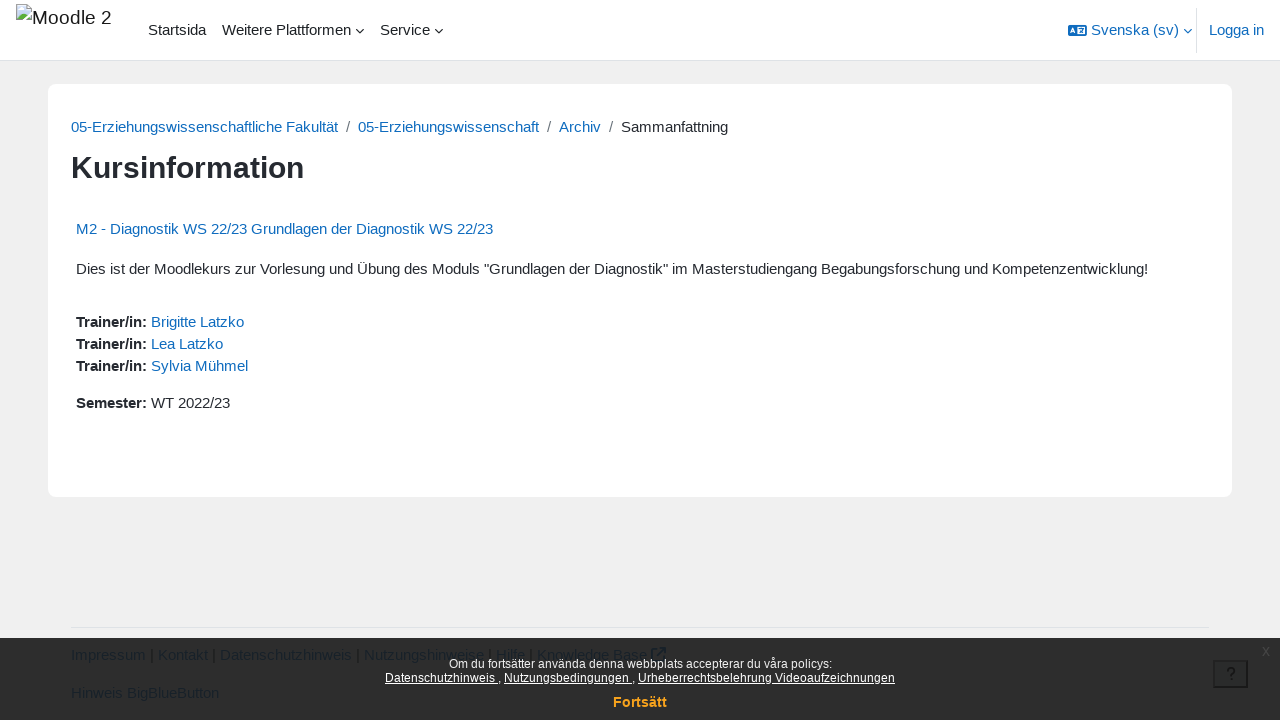

--- FILE ---
content_type: text/html; charset=utf-8
request_url: https://moodle2.uni-leipzig.de/course/info.php?id=41351&lang=sv
body_size: 12941
content:
<!DOCTYPE html>

<html  dir="ltr" lang="sv" xml:lang="sv">
<head>
    <title>Kursinformation | Grundlagen der Diagnostik WS 22/23 | Moodle 2</title>
    <link rel="shortcut icon" href="https://moodle2.uni-leipzig.de/pluginfile.php/1/theme_boost_union/favicon/64x64/1768706753/favicon.ico" />
    <style type="text/css">.admin_settingspage_tabs_with_tertiary .dropdown-toggle { font-size: 1.875rem !important; }
h2:has(+ .admin_settingspage_tabs_with_tertiary) { display: none; }</style><meta http-equiv="Content-Type" content="text/html; charset=utf-8" />
<meta name="keywords" content="moodle, Kursinformation | Grundlagen der Diagnostik WS 22/23 | Moodle 2" />
<link rel="stylesheet" type="text/css" href="https://moodle2.uni-leipzig.de/theme/yui_combo.php?rollup/3.18.1/yui-moodlesimple-min.css" /><script id="firstthemesheet" type="text/css">/** Required in order to fix style inclusion problems in IE with YUI **/</script><link rel="stylesheet" type="text/css" href="https://moodle2.uni-leipzig.de/theme/styles.php/boost_union/1768706753_1766391227/all" />
<script>
//<![CDATA[
var M = {}; M.yui = {};
M.pageloadstarttime = new Date();
M.cfg = {"wwwroot":"https:\/\/moodle2.uni-leipzig.de","apibase":"https:\/\/moodle2.uni-leipzig.de\/r.php\/api","homeurl":{},"sesskey":"CTNHqEts4t","sessiontimeout":"28800","sessiontimeoutwarning":"3600","themerev":"1768706753","slasharguments":1,"theme":"boost_union","iconsystemmodule":"core\/icon_system_fontawesome","jsrev":"1768706759","admin":"admin","svgicons":true,"usertimezone":"Europa\/Berlin","language":"sv","courseId":41351,"courseContextId":2856534,"contextid":2856534,"contextInstanceId":41351,"langrev":1768706761,"templaterev":"1768706759","siteId":1,"userId":0};var yui1ConfigFn = function(me) {if(/-skin|reset|fonts|grids|base/.test(me.name)){me.type='css';me.path=me.path.replace(/\.js/,'.css');me.path=me.path.replace(/\/yui2-skin/,'/assets/skins/sam/yui2-skin')}};
var yui2ConfigFn = function(me) {var parts=me.name.replace(/^moodle-/,'').split('-'),component=parts.shift(),module=parts[0],min='-min';if(/-(skin|core)$/.test(me.name)){parts.pop();me.type='css';min=''}
if(module){var filename=parts.join('-');me.path=component+'/'+module+'/'+filename+min+'.'+me.type}else{me.path=component+'/'+component+'.'+me.type}};
YUI_config = {"debug":false,"base":"https:\/\/moodle2.uni-leipzig.de\/lib\/yuilib\/3.18.1\/","comboBase":"https:\/\/moodle2.uni-leipzig.de\/theme\/yui_combo.php?","combine":true,"filter":null,"insertBefore":"firstthemesheet","groups":{"yui2":{"base":"https:\/\/moodle2.uni-leipzig.de\/lib\/yuilib\/2in3\/2.9.0\/build\/","comboBase":"https:\/\/moodle2.uni-leipzig.de\/theme\/yui_combo.php?","combine":true,"ext":false,"root":"2in3\/2.9.0\/build\/","patterns":{"yui2-":{"group":"yui2","configFn":yui1ConfigFn}}},"moodle":{"name":"moodle","base":"https:\/\/moodle2.uni-leipzig.de\/theme\/yui_combo.php?m\/1768706759\/","combine":true,"comboBase":"https:\/\/moodle2.uni-leipzig.de\/theme\/yui_combo.php?","ext":false,"root":"m\/1768706759\/","patterns":{"moodle-":{"group":"moodle","configFn":yui2ConfigFn}},"filter":null,"modules":{"moodle-core-blocks":{"requires":["base","node","io","dom","dd","dd-scroll","moodle-core-dragdrop","moodle-core-notification"]},"moodle-core-event":{"requires":["event-custom"]},"moodle-core-actionmenu":{"requires":["base","event","node-event-simulate"]},"moodle-core-dragdrop":{"requires":["base","node","io","dom","dd","event-key","event-focus","moodle-core-notification"]},"moodle-core-handlebars":{"condition":{"trigger":"handlebars","when":"after"}},"moodle-core-notification":{"requires":["moodle-core-notification-dialogue","moodle-core-notification-alert","moodle-core-notification-confirm","moodle-core-notification-exception","moodle-core-notification-ajaxexception"]},"moodle-core-notification-dialogue":{"requires":["base","node","panel","escape","event-key","dd-plugin","moodle-core-widget-focusafterclose","moodle-core-lockscroll"]},"moodle-core-notification-alert":{"requires":["moodle-core-notification-dialogue"]},"moodle-core-notification-confirm":{"requires":["moodle-core-notification-dialogue"]},"moodle-core-notification-exception":{"requires":["moodle-core-notification-dialogue"]},"moodle-core-notification-ajaxexception":{"requires":["moodle-core-notification-dialogue"]},"moodle-core-maintenancemodetimer":{"requires":["base","node"]},"moodle-core-chooserdialogue":{"requires":["base","panel","moodle-core-notification"]},"moodle-core-lockscroll":{"requires":["plugin","base-build"]},"moodle-core_availability-form":{"requires":["base","node","event","event-delegate","panel","moodle-core-notification-dialogue","json"]},"moodle-course-dragdrop":{"requires":["base","node","io","dom","dd","dd-scroll","moodle-core-dragdrop","moodle-core-notification","moodle-course-coursebase","moodle-course-util"]},"moodle-course-categoryexpander":{"requires":["node","event-key"]},"moodle-course-management":{"requires":["base","node","io-base","moodle-core-notification-exception","json-parse","dd-constrain","dd-proxy","dd-drop","dd-delegate","node-event-delegate"]},"moodle-course-util":{"requires":["node"],"use":["moodle-course-util-base"],"submodules":{"moodle-course-util-base":{},"moodle-course-util-section":{"requires":["node","moodle-course-util-base"]},"moodle-course-util-cm":{"requires":["node","moodle-course-util-base"]}}},"moodle-form-dateselector":{"requires":["base","node","overlay","calendar"]},"moodle-form-shortforms":{"requires":["node","base","selector-css3","moodle-core-event"]},"moodle-question-searchform":{"requires":["base","node"]},"moodle-question-chooser":{"requires":["moodle-core-chooserdialogue"]},"moodle-availability_completion-form":{"requires":["base","node","event","moodle-core_availability-form"]},"moodle-availability_date-form":{"requires":["base","node","event","io","moodle-core_availability-form"]},"moodle-availability_grade-form":{"requires":["base","node","event","moodle-core_availability-form"]},"moodle-availability_group-form":{"requires":["base","node","event","moodle-core_availability-form"]},"moodle-availability_grouping-form":{"requires":["base","node","event","moodle-core_availability-form"]},"moodle-availability_password-popup":{"requires":["base","node","event","moodle-core-notification-dialogue","io-base"]},"moodle-availability_password-form":{"requires":["base","node","event","event-valuechange","moodle-core_availability-form"]},"moodle-availability_profile-form":{"requires":["base","node","event","moodle-core_availability-form"]},"moodle-availability_xp-form":{"requires":["base","node","event","handlebars","moodle-core_availability-form"]},"moodle-mod_assign-history":{"requires":["node","transition"]},"moodle-mod_checklist-linkselect":{"requires":["node","event-valuechange"]},"moodle-mod_quiz-autosave":{"requires":["base","node","event","event-valuechange","node-event-delegate","io-form","datatype-date-format"]},"moodle-mod_quiz-quizbase":{"requires":["base","node"]},"moodle-mod_quiz-toolboxes":{"requires":["base","node","event","event-key","io","moodle-mod_quiz-quizbase","moodle-mod_quiz-util-slot","moodle-core-notification-ajaxexception"]},"moodle-mod_quiz-questionchooser":{"requires":["moodle-core-chooserdialogue","moodle-mod_quiz-util","querystring-parse"]},"moodle-mod_quiz-modform":{"requires":["base","node","event"]},"moodle-mod_quiz-dragdrop":{"requires":["base","node","io","dom","dd","dd-scroll","moodle-core-dragdrop","moodle-core-notification","moodle-mod_quiz-quizbase","moodle-mod_quiz-util-base","moodle-mod_quiz-util-page","moodle-mod_quiz-util-slot","moodle-course-util"]},"moodle-mod_quiz-util":{"requires":["node","moodle-core-actionmenu"],"use":["moodle-mod_quiz-util-base"],"submodules":{"moodle-mod_quiz-util-base":{},"moodle-mod_quiz-util-slot":{"requires":["node","moodle-mod_quiz-util-base"]},"moodle-mod_quiz-util-page":{"requires":["node","moodle-mod_quiz-util-base"]}}},"moodle-message_airnotifier-toolboxes":{"requires":["base","node","io"]},"moodle-block_xp-rulepicker":{"requires":["base","node","handlebars","moodle-core-notification-dialogue"]},"moodle-block_xp-notification":{"requires":["base","node","handlebars","button-plugin","moodle-core-notification-dialogue"]},"moodle-block_xp-filters":{"requires":["base","node","moodle-core-dragdrop","moodle-core-notification-confirm","moodle-block_xp-rulepicker"]},"moodle-editor_atto-rangy":{"requires":[]},"moodle-editor_atto-editor":{"requires":["node","transition","io","overlay","escape","event","event-simulate","event-custom","node-event-html5","node-event-simulate","yui-throttle","moodle-core-notification-dialogue","moodle-editor_atto-rangy","handlebars","timers","querystring-stringify"]},"moodle-editor_atto-plugin":{"requires":["node","base","escape","event","event-outside","handlebars","event-custom","timers","moodle-editor_atto-menu"]},"moodle-editor_atto-menu":{"requires":["moodle-core-notification-dialogue","node","event","event-custom"]},"moodle-report_eventlist-eventfilter":{"requires":["base","event","node","node-event-delegate","datatable","autocomplete","autocomplete-filters"]},"moodle-report_loglive-fetchlogs":{"requires":["base","event","node","io","node-event-delegate"]},"moodle-gradereport_history-userselector":{"requires":["escape","event-delegate","event-key","handlebars","io-base","json-parse","moodle-core-notification-dialogue"]},"moodle-qbank_editquestion-chooser":{"requires":["moodle-core-chooserdialogue"]},"moodle-tool_editrolesbycap-capabilityformfield":{"requires":["base","dom","event","cookie"]},"moodle-tool_lp-dragdrop-reorder":{"requires":["moodle-core-dragdrop"]},"moodle-assignfeedback_editpdf-editor":{"requires":["base","event","node","io","graphics","json","event-move","event-resize","transition","querystring-stringify-simple","moodle-core-notification-dialog","moodle-core-notification-alert","moodle-core-notification-warning","moodle-core-notification-exception","moodle-core-notification-ajaxexception"]},"moodle-atto_accessibilitychecker-button":{"requires":["color-base","moodle-editor_atto-plugin"]},"moodle-atto_accessibilityhelper-button":{"requires":["moodle-editor_atto-plugin"]},"moodle-atto_align-button":{"requires":["moodle-editor_atto-plugin"]},"moodle-atto_bold-button":{"requires":["moodle-editor_atto-plugin"]},"moodle-atto_charmap-button":{"requires":["moodle-editor_atto-plugin"]},"moodle-atto_chemistry-button":{"requires":["moodle-editor_atto-plugin","moodle-core-event","io","event-valuechange","tabview","array-extras"]},"moodle-atto_clear-button":{"requires":["moodle-editor_atto-plugin"]},"moodle-atto_collapse-button":{"requires":["moodle-editor_atto-plugin"]},"moodle-atto_computing-button":{"requires":["moodle-editor_atto-plugin","moodle-core-event","io","event-valuechange","tabview","array-extras"]},"moodle-atto_embedquestion-button":{"requires":["moodle-editor_atto-plugin"]},"moodle-atto_emojipicker-button":{"requires":["moodle-editor_atto-plugin"]},"moodle-atto_emoticon-button":{"requires":["moodle-editor_atto-plugin"]},"moodle-atto_equation-button":{"requires":["moodle-editor_atto-plugin","moodle-core-event","io","event-valuechange","tabview","array-extras"]},"moodle-atto_fullscreen-button":{"requires":["event-resize","moodle-editor_atto-plugin"]},"moodle-atto_h5p-button":{"requires":["moodle-editor_atto-plugin"]},"moodle-atto_html-codemirror":{"requires":["moodle-atto_html-codemirror-skin"]},"moodle-atto_html-beautify":{},"moodle-atto_html-button":{"requires":["promise","moodle-editor_atto-plugin","moodle-atto_html-beautify","moodle-atto_html-codemirror","event-valuechange"]},"moodle-atto_image-button":{"requires":["moodle-editor_atto-plugin"]},"moodle-atto_indent-button":{"requires":["moodle-editor_atto-plugin"]},"moodle-atto_italic-button":{"requires":["moodle-editor_atto-plugin"]},"moodle-atto_link-button":{"requires":["moodle-editor_atto-plugin"]},"moodle-atto_managefiles-usedfiles":{"requires":["node","escape"]},"moodle-atto_managefiles-button":{"requires":["moodle-editor_atto-plugin"]},"moodle-atto_media-button":{"requires":["moodle-editor_atto-plugin","moodle-form-shortforms"]},"moodle-atto_noautolink-button":{"requires":["moodle-editor_atto-plugin"]},"moodle-atto_orderedlist-button":{"requires":["moodle-editor_atto-plugin"]},"moodle-atto_recordrtc-recording":{"requires":["moodle-atto_recordrtc-button"]},"moodle-atto_recordrtc-button":{"requires":["moodle-editor_atto-plugin","moodle-atto_recordrtc-recording"]},"moodle-atto_rtl-button":{"requires":["moodle-editor_atto-plugin"]},"moodle-atto_strike-button":{"requires":["moodle-editor_atto-plugin"]},"moodle-atto_styles-button":{"requires":["moodle-editor_atto-plugin"]},"moodle-atto_subscript-button":{"requires":["moodle-editor_atto-plugin"]},"moodle-atto_superscript-button":{"requires":["moodle-editor_atto-plugin"]},"moodle-atto_table-button":{"requires":["moodle-editor_atto-plugin","moodle-editor_atto-menu","event","event-valuechange"]},"moodle-atto_title-button":{"requires":["moodle-editor_atto-plugin"]},"moodle-atto_underline-button":{"requires":["moodle-editor_atto-plugin"]},"moodle-atto_undo-button":{"requires":["moodle-editor_atto-plugin"]},"moodle-atto_unorderedlist-button":{"requires":["moodle-editor_atto-plugin"]},"moodle-atto_wordimport-button":{"requires":["moodle-editor_atto-plugin"]}}},"gallery":{"name":"gallery","base":"https:\/\/moodle2.uni-leipzig.de\/lib\/yuilib\/gallery\/","combine":true,"comboBase":"https:\/\/moodle2.uni-leipzig.de\/theme\/yui_combo.php?","ext":false,"root":"gallery\/1768706759\/","patterns":{"gallery-":{"group":"gallery"}}}},"modules":{"core_filepicker":{"name":"core_filepicker","fullpath":"https:\/\/moodle2.uni-leipzig.de\/lib\/javascript.php\/1768706759\/repository\/filepicker.js","requires":["base","node","node-event-simulate","json","async-queue","io-base","io-upload-iframe","io-form","yui2-treeview","panel","cookie","datatable","datatable-sort","resize-plugin","dd-plugin","escape","moodle-core_filepicker","moodle-core-notification-dialogue"]},"core_comment":{"name":"core_comment","fullpath":"https:\/\/moodle2.uni-leipzig.de\/lib\/javascript.php\/1768706759\/comment\/comment.js","requires":["base","io-base","node","json","yui2-animation","overlay","escape"]}},"logInclude":[],"logExclude":[],"logLevel":null};
M.yui.loader = {modules: {}};

//]]>
</script>

<!-- Matomo -->
<script>
  var _paq = window._paq = window._paq || [];
  /* tracker methods like "setCustomDimension" should be called before "trackPageView" */
  _paq.push(['trackPageView']);
  _paq.push(['enableLinkTracking']);
  (function() {
    var u="https://wwwstat.rz.uni-leipzig.de/";
    _paq.push(['setTrackerUrl', u+'matomo.php']);
    _paq.push(['setSiteId', '32']);
    var d=document, g=d.createElement('script'), s=d.getElementsByTagName('script')[0];
    g.async=true; g.src=u+'matomo.js'; s.parentNode.insertBefore(g,s);
  })();
</script>
<!-- End Matomo Code -->
    <meta name="viewport" content="width=device-width, initial-scale=1.0">
</head>
<body  id="page-course-info" class="format-weeks  path-course chrome dir-ltr lang-sv yui-skin-sam yui3-skin-sam moodle2-uni-leipzig-de pagelayout-incourse course-41351 context-2856534 category-6644 notloggedin theme uses-drawers nocourseindexcmicons theme_boost-union-footerbuttondesktop">
<div class="toast-wrapper mx-auto py-0 fixed-top" role="status" aria-live="polite"></div>
<div id="page-wrapper" class="d-print-block">

    <div>
    <a class="sr-only sr-only-focusable" href="#maincontent">Gå direkt till huvudinnehåll</a>
</div><script src="https://moodle2.uni-leipzig.de/lib/javascript.php/1768706759/lib/polyfills/polyfill.js"></script>
<script src="https://moodle2.uni-leipzig.de/theme/yui_combo.php?rollup/3.18.1/yui-moodlesimple-min.js"></script><script src="https://moodle2.uni-leipzig.de/lib/javascript.php/1768706759/lib/javascript-static.js"></script>
<script>
//<![CDATA[
document.body.className += ' jsenabled';
//]]>
</script>

<div class="eupopup eupopup-container eupopup-container-block eupopup-container-bottom eupopup-block eupopup-style-compact" role="dialog" aria-label="Policys">
    </div>
    <div class="eupopup-markup d-none">
        <div class="eupopup-head"></div>
        <div class="eupopup-body">
            Om du fortsätter använda denna webbplats accepterar du våra policys:
            <ul>
                    <li>
                        <a href="https://moodle2.uni-leipzig.de/admin/tool/policy/view.php?versionid=4&amp;returnurl=https%3A%2F%2Fmoodle2.uni-leipzig.de%2Fcourse%2Finfo.php%3Fid%3D41351" data-action="view-guest" data-versionid="4" data-behalfid="1">
                            Datenschutzhinweis
                        </a>
                    </li>
                    <li>
                        <a href="https://moodle2.uni-leipzig.de/admin/tool/policy/view.php?versionid=5&amp;returnurl=https%3A%2F%2Fmoodle2.uni-leipzig.de%2Fcourse%2Finfo.php%3Fid%3D41351" data-action="view-guest" data-versionid="5" data-behalfid="1">
                            Nutzungsbedingungen
                        </a>
                    </li>
                    <li>
                        <a href="https://moodle2.uni-leipzig.de/admin/tool/policy/view.php?versionid=3&amp;returnurl=https%3A%2F%2Fmoodle2.uni-leipzig.de%2Fcourse%2Finfo.php%3Fid%3D41351" data-action="view-guest" data-versionid="3" data-behalfid="1">
                            Urheberrechtsbelehrung Videoaufzeichnungen
                        </a>
                    </li>
            </ul>
        </div>
        <div class="eupopup-buttons">
            <a href="#" class="eupopup-button eupopup-button_1">Fortsätt</a>
        </div>
        <div class="clearfix"></div>
        <a href="#" class="eupopup-closebutton">x</a>
    </div>

    
    <nav class="navbar fixed-top navbar-light bg-white navbar-expand " aria-label="Webbplatsnavigering">
        <div class="container-fluid">
            <button class="navbar-toggler aabtn d-block d-md-none px-1 my-1 border-0" data-toggler="drawers" data-action="toggle" data-target="theme_boost-drawers-primary">
                <span class="navbar-toggler-icon"></span>
                <span class="sr-only">Sidopanel</span>
            </button>
    
            <a href="https://moodle2.uni-leipzig.de/" class="navbar-brand align-items-center m-0 me-4 p-0 aabtn   d-none d-md-flex  ">
    
                    <img src="https://moodle2.uni-leipzig.de/pluginfile.php/1/theme_boost_union/logocompact/300x300/1768706753/uni_leipzig_logo_v2.avif" class="logo me-1" alt="Moodle 2">
            </a>
                <div class="primary-navigation">
                    <nav class="moremenu navigation">
                        <ul id="moremenu-696ccc0bdf674-navbar-nav" role="menubar" class="nav more-nav navbar-nav">
                                        <li data-key="home" class="nav-item " role="none" data-forceintomoremenu="false">
                                                    <a role="menuitem" class="nav-link   "
                                                        href="https://moodle2.uni-leipzig.de/"
                                                        
                                                        
                                                        
                                                        data-disableactive="true"
                                                        tabindex="-1"
                                                    >
                                                        Startsida
                                                    </a>
                                        </li>
                                        <li class="dropdown theme-boost-union-smartmenu-carousel nav-item  " role="none" data-forceintomoremenu="false">
                                            <a class="dropdown-toggle nav-link  " id="drop-down-696ccc0bdf53b" role="menuitem" data-toggle="dropdown"
                                                aria-haspopup="true" aria-expanded="false" href="#" aria-controls="drop-down-menu-696ccc0bdf53b"
                                                
                                                
                                                
                                                tabindex="-1"
                                            >
                                                Weitere Plattformen
                                            </a>
                                            <div class="dropdown-menu boost-union-moremenu" role="menu" id="drop-down-menu-696ccc0bdf53b" aria-labelledby="drop-down-696ccc0bdf53b">
                                                <div data-toggle="smartmenu-carousel" class="carousel slide" data-touch="false" data-interval="false" data-keyboard="false">
                                                    <div class="carousel-inner">
                                                                    <a class="dropdown-item " role="menuitem" href="https://moodle2.uni-leipzig.de/course/view.php?id=45141" 
                                                                        
                                                                        
                                                                        data-disableactive="true"
                                                                        tabindex="-1"
                                                                    >
                                                                        Mahara (via LTI)
                                                                    </a>
                                                                    <a class="dropdown-item " role="menuitem" href="https://eassessment.rz.uni-leipzig.de/epruefung" 
                                                                        
                                                                        
                                                                        data-disableactive="true"
                                                                        tabindex="-1"
                                                                    >
                                                                        Prüfungsmoodle
                                                                    </a>
                                                                    <a class="dropdown-item " role="menuitem" href="https://particify.uni-leipzig.de" 
                                                                        
                                                                        
                                                                        data-disableactive="true"
                                                                        tabindex="-1"
                                                                    >
                                                                        Particify
                                                                    </a>
                                                                    <a class="dropdown-item " role="menuitem" href="https://uni-leipzig.taskcards.app/" 
                                                                        
                                                                        
                                                                        data-disableactive="true"
                                                                        tabindex="-1"
                                                                    >
                                                                        Taskcards
                                                                    </a>
                                                    </div>
                                                </div>
                                            </div>
                                        </li>
                                        <li class="dropdown theme-boost-union-smartmenu-carousel nav-item  " role="none" data-forceintomoremenu="false">
                                            <a class="dropdown-toggle nav-link  " id="drop-down-696ccc0bdf597" role="menuitem" data-toggle="dropdown"
                                                aria-haspopup="true" aria-expanded="false" href="#" aria-controls="drop-down-menu-696ccc0bdf597"
                                                
                                                
                                                
                                                tabindex="-1"
                                            >
                                                Service
                                            </a>
                                            <div class="dropdown-menu boost-union-moremenu" role="menu" id="drop-down-menu-696ccc0bdf597" aria-labelledby="drop-down-696ccc0bdf597">
                                                <div data-toggle="smartmenu-carousel" class="carousel slide" data-touch="false" data-interval="false" data-keyboard="false">
                                                    <div class="carousel-inner">
                                                                    <a class="dropdown-item " role="menuitem" href="https://moodle2.uni-leipzig.de/mod/forum/discuss.php?d=187725" 
                                                                        
                                                                        
                                                                        data-disableactive="true"
                                                                        tabindex="-1"
                                                                    >
                                                                        Kurse über AlmaWeb
                                                                    </a>
                                                                <div class="dropdown-divider"></div>
                                                                    <a class="dropdown-item " role="menuitem" href="https://moodle2.uni-leipzig.de/mod/url/view.php?id=1" 
                                                                        
                                                                        
                                                                        data-disableactive="true"
                                                                        tabindex="-1"
                                                                    >
                                                                        Kurs beantragen
                                                                    </a>
                                                                    <a class="dropdown-item " role="menuitem" href="https://moodle2.uni-leipzig.de/mod/questionnaire/view.php?id=2" 
                                                                        
                                                                        
                                                                        data-disableactive="true"
                                                                        tabindex="-1"
                                                                    >
                                                                        Kurs kopieren/verschieben
                                                                    </a>
                                                                    <a class="dropdown-item " role="menuitem" href="https://moodle2.uni-leipzig.de/mod/questionnaire/view.php?id=3" 
                                                                        
                                                                        
                                                                        data-disableactive="true"
                                                                        tabindex="-1"
                                                                    >
                                                                        Kurs löschen
                                                                    </a>
                                                                <div class="dropdown-divider"></div>
                                                                    <a class="dropdown-item " role="menuitem" href="https://moodle2.uni-leipzig.de/mod/forum/discuss.php?d=197141#p339654" 
                                                                        
                                                                        
                                                                        data-disableactive="true"
                                                                        tabindex="-1"
                                                                    >
                                                                        Kurssicherung bei E-Prüfungen
                                                                    </a>
                                                    </div>
                                                </div>
                                            </div>
                                        </li>
                                <li role="none" class="nav-item dropdown dropdownmoremenu d-none" data-region="morebutton">
                                    <a class="dropdown-toggle nav-link " href="#" id="moremenu-dropdown-696ccc0bdf674" role="menuitem" data-toggle="dropdown" aria-haspopup="true" aria-expanded="false" tabindex="-1">
                                        Mer
                                    </a>
                                    <ul class="dropdown-menu dropdown-menu-left" data-region="moredropdown" aria-labelledby="moremenu-dropdown-696ccc0bdf674" role="menu">
                                    </ul>
                                </li>
                        </ul>
                    </nav>
                </div>
    
            <ul class="navbar-nav d-none d-md-flex my-1 px-1">
                <!-- page_heading_menu -->
                
            </ul>
    
            <div id="usernavigation" class="navbar-nav ms-auto h-100">
                    <div class="langmenu">
                        <div class="dropdown show">
                            <a href="#" role="button" id="lang-menu-toggle" data-toggle="dropdown" aria-label="Språk" aria-haspopup="true" aria-controls="lang-action-menu" class="btn dropdown-toggle">
                                <i class="icon fa fa-language fa-fw me-1" aria-hidden="true"></i>
                                <span class="langbutton">
                                    Svenska ‎(sv)‎
                                </span>
                                <b class="caret"></b>
                            </a>
                            <div role="menu" aria-labelledby="lang-menu-toggle" id="lang-action-menu" class="dropdown-menu dropdown-menu-right">
                                        <a href="https://moodle2.uni-leipzig.de/course/info.php?id=41351&amp;lang=cs" class="dropdown-item ps-5" role="menuitem" 
                                                lang="cs" >
                                            Čeština ‎(cs)‎
                                        </a>
                                        <a href="https://moodle2.uni-leipzig.de/course/info.php?id=41351&amp;lang=da" class="dropdown-item ps-5" role="menuitem" 
                                                lang="da" >
                                            Dansk ‎(da)‎
                                        </a>
                                        <a href="https://moodle2.uni-leipzig.de/course/info.php?id=41351&amp;lang=de" class="dropdown-item ps-5" role="menuitem" 
                                                lang="de" >
                                            Deutsch ‎(de)‎
                                        </a>
                                        <a href="https://moodle2.uni-leipzig.de/course/info.php?id=41351&amp;lang=et" class="dropdown-item ps-5" role="menuitem" 
                                                lang="et" >
                                            eesti ‎(et)‎
                                        </a>
                                        <a href="https://moodle2.uni-leipzig.de/course/info.php?id=41351&amp;lang=en" class="dropdown-item ps-5" role="menuitem" 
                                                lang="en" >
                                            English ‎(en)‎
                                        </a>
                                        <a href="https://moodle2.uni-leipzig.de/course/info.php?id=41351&amp;lang=es_es" class="dropdown-item ps-5" role="menuitem" 
                                                lang="es" >
                                            Español - España ‎(es_es)‎
                                        </a>
                                        <a href="https://moodle2.uni-leipzig.de/course/info.php?id=41351&amp;lang=es" class="dropdown-item ps-5" role="menuitem" 
                                                lang="es" >
                                            Español - Internacional ‎(es)‎
                                        </a>
                                        <a href="https://moodle2.uni-leipzig.de/course/info.php?id=41351&amp;lang=fr" class="dropdown-item ps-5" role="menuitem" 
                                                lang="fr" >
                                            Français ‎(fr)‎
                                        </a>
                                        <a href="https://moodle2.uni-leipzig.de/course/info.php?id=41351&amp;lang=hr" class="dropdown-item ps-5" role="menuitem" 
                                                lang="hr" >
                                            Hrvatski ‎(hr)‎
                                        </a>
                                        <a href="https://moodle2.uni-leipzig.de/course/info.php?id=41351&amp;lang=it" class="dropdown-item ps-5" role="menuitem" 
                                                lang="it" >
                                            Italiano ‎(it)‎
                                        </a>
                                        <a href="https://moodle2.uni-leipzig.de/course/info.php?id=41351&amp;lang=lv" class="dropdown-item ps-5" role="menuitem" 
                                                lang="lv" >
                                            Latviešu ‎(lv)‎
                                        </a>
                                        <a href="https://moodle2.uni-leipzig.de/course/info.php?id=41351&amp;lang=lt" class="dropdown-item ps-5" role="menuitem" 
                                                lang="lt" >
                                            Lietuvių ‎(lt)‎
                                        </a>
                                        <a href="https://moodle2.uni-leipzig.de/course/info.php?id=41351&amp;lang=hu" class="dropdown-item ps-5" role="menuitem" 
                                                lang="hu" >
                                            magyar ‎(hu)‎
                                        </a>
                                        <a href="https://moodle2.uni-leipzig.de/course/info.php?id=41351&amp;lang=nl" class="dropdown-item ps-5" role="menuitem" 
                                                lang="nl" >
                                            Nederlands ‎(nl)‎
                                        </a>
                                        <a href="https://moodle2.uni-leipzig.de/course/info.php?id=41351&amp;lang=no" class="dropdown-item ps-5" role="menuitem" 
                                                lang="no" >
                                            Norsk ‎(no)‎
                                        </a>
                                        <a href="https://moodle2.uni-leipzig.de/course/info.php?id=41351&amp;lang=pl" class="dropdown-item ps-5" role="menuitem" 
                                                lang="pl" >
                                            Polski ‎(pl)‎
                                        </a>
                                        <a href="https://moodle2.uni-leipzig.de/course/info.php?id=41351&amp;lang=pt_br" class="dropdown-item ps-5" role="menuitem" 
                                                lang="pt-br" >
                                            Português - Brasil ‎(pt_br)‎
                                        </a>
                                        <a href="https://moodle2.uni-leipzig.de/course/info.php?id=41351&amp;lang=pt" class="dropdown-item ps-5" role="menuitem" 
                                                lang="pt" >
                                            Português - Portugal ‎(pt)‎
                                        </a>
                                        <a href="https://moodle2.uni-leipzig.de/course/info.php?id=41351&amp;lang=ro" class="dropdown-item ps-5" role="menuitem" 
                                                lang="ro" >
                                            Română ‎(ro)‎
                                        </a>
                                        <a href="https://moodle2.uni-leipzig.de/course/info.php?id=41351&amp;lang=sk" class="dropdown-item ps-5" role="menuitem" 
                                                lang="sk" >
                                            Slovenčina ‎(sk)‎
                                        </a>
                                        <a href="https://moodle2.uni-leipzig.de/course/info.php?id=41351&amp;lang=sl" class="dropdown-item ps-5" role="menuitem" 
                                                lang="sl" >
                                            Slovenščina ‎(sl)‎
                                        </a>
                                        <a href="https://moodle2.uni-leipzig.de/course/info.php?id=41351&amp;lang=sr_lt" class="dropdown-item ps-5" role="menuitem" 
                                                lang="sr" >
                                            Srpski ‎(sr_lt)‎
                                        </a>
                                        <a href="https://moodle2.uni-leipzig.de/course/info.php?id=41351&amp;lang=fi" class="dropdown-item ps-5" role="menuitem" 
                                                lang="fi" >
                                            Suomi ‎(fi)‎
                                        </a>
                                        <a href="#" class="dropdown-item ps-5" role="menuitem" aria-current="true"
                                                >
                                            Svenska ‎(sv)‎
                                        </a>
                                        <a href="https://moodle2.uni-leipzig.de/course/info.php?id=41351&amp;lang=vi" class="dropdown-item ps-5" role="menuitem" 
                                                lang="vi" >
                                            Vietnamese ‎(vi)‎
                                        </a>
                                        <a href="https://moodle2.uni-leipzig.de/course/info.php?id=41351&amp;lang=el" class="dropdown-item ps-5" role="menuitem" 
                                                lang="el" >
                                            Ελληνικά ‎(el)‎
                                        </a>
                                        <a href="https://moodle2.uni-leipzig.de/course/info.php?id=41351&amp;lang=be" class="dropdown-item ps-5" role="menuitem" 
                                                lang="be" >
                                            Беларуская ‎(be)‎
                                        </a>
                                        <a href="https://moodle2.uni-leipzig.de/course/info.php?id=41351&amp;lang=bg" class="dropdown-item ps-5" role="menuitem" 
                                                lang="bg" >
                                            Български ‎(bg)‎
                                        </a>
                                        <a href="https://moodle2.uni-leipzig.de/course/info.php?id=41351&amp;lang=ru" class="dropdown-item ps-5" role="menuitem" 
                                                lang="ru" >
                                            Русский ‎(ru)‎
                                        </a>
                                        <a href="https://moodle2.uni-leipzig.de/course/info.php?id=41351&amp;lang=sr" class="dropdown-item ps-5" role="menuitem" 
                                                lang="sr" >
                                            Српски ‎(sr)‎
                                        </a>
                                        <a href="https://moodle2.uni-leipzig.de/course/info.php?id=41351&amp;lang=uk" class="dropdown-item ps-5" role="menuitem" 
                                                lang="uk" >
                                            Українська ‎(uk)‎
                                        </a>
                                        <a href="https://moodle2.uni-leipzig.de/course/info.php?id=41351&amp;lang=he" class="dropdown-item ps-5" role="menuitem" 
                                                lang="he" >
                                            עברית ‎(he)‎
                                        </a>
                                        <a href="https://moodle2.uni-leipzig.de/course/info.php?id=41351&amp;lang=ur" class="dropdown-item ps-5" role="menuitem" 
                                                lang="ur" >
                                            اردو ‎(ur)‎
                                        </a>
                                        <a href="https://moodle2.uni-leipzig.de/course/info.php?id=41351&amp;lang=ar" class="dropdown-item ps-5" role="menuitem" 
                                                lang="ar" >
                                            العربية ‎(ar)‎
                                        </a>
                                        <a href="https://moodle2.uni-leipzig.de/course/info.php?id=41351&amp;lang=fa" class="dropdown-item ps-5" role="menuitem" 
                                                lang="fa" >
                                            فارسی ‎(fa)‎
                                        </a>
                                        <a href="https://moodle2.uni-leipzig.de/course/info.php?id=41351&amp;lang=hi" class="dropdown-item ps-5" role="menuitem" 
                                                lang="hi" >
                                            हिंदी ‎(hi)‎
                                        </a>
                                        <a href="https://moodle2.uni-leipzig.de/course/info.php?id=41351&amp;lang=ko" class="dropdown-item ps-5" role="menuitem" 
                                                lang="ko" >
                                            한국어 ‎(ko)‎
                                        </a>
                                        <a href="https://moodle2.uni-leipzig.de/course/info.php?id=41351&amp;lang=ja" class="dropdown-item ps-5" role="menuitem" 
                                                lang="ja" >
                                            日本語 ‎(ja)‎
                                        </a>
                                        <a href="https://moodle2.uni-leipzig.de/course/info.php?id=41351&amp;lang=zh_cn" class="dropdown-item ps-5" role="menuitem" 
                                                lang="zh" >
                                            简体中文 ‎(zh_cn)‎
                                        </a>
                            </div>
                        </div>
                    </div>
                    <div class="divider border-start h-75 align-self-center mx-1"></div>
                
                <div class="d-flex align-items-stretch usermenu-container" data-region="usermenu">
                        <div class="usermenu">
                                <span class="login ps-2">
                                        <a href="https://moodle2.uni-leipzig.de/login/index.php">Logga in</a>
                                </span>
                        </div>
                </div>
                
    
            </div>
        </div>
    </nav>
    
<div  class="drawer   drawer-left  drawer-primary d-print-none not-initialized" data-region="fixed-drawer" id="theme_boost-drawers-primary" data-preference="" data-state="show-drawer-primary" data-forceopen="0" data-close-on-resize="1">
    <div class="drawerheader">
        <button
            class="btn drawertoggle icon-no-margin hidden"
            data-toggler="drawers"
            data-action="closedrawer"
            data-target="theme_boost-drawers-primary"
            data-toggle="tooltip"
            data-placement="right"
            title="Stäng meny"
        >
            <i class="icon fa fa-xmark fa-fw " aria-hidden="true" ></i>
        </button>
                <a
            href="https://moodle2.uni-leipzig.de/"
            title="Moodle 2"
            data-region="site-home-link"
            class="aabtn text-reset d-flex align-items-center py-1 h-100"
        >
                <img src="https://moodle2.uni-leipzig.de/pluginfile.php/1/theme_boost_union/logocompact/300x300/1768706753/uni_leipzig_logo_v2.avif" class="logo py-1 h-100" alt="Moodle 2">
        </a>

        <div class="drawerheadercontent hidden">
            
        </div>
    </div>
    <div class="drawercontent drag-container" data-usertour="scroller">
                <div class="list-group">
                <a href="https://moodle2.uni-leipzig.de/"  class=" list-group-item list-group-item-action  "  >
                    Startsida
                </a>
                    
                    <a id="drop-down-1" href="#" class=" list-group-item list-group-item-action icons-collapse-expand collapsed d-flex" title="" data-toggle="collapse" data-target="#drop-down-menu-1" aria-expanded="false" aria-controls="drop-down-menu-1">
                        Weitere Plattformen
                        <span class="ms-auto expanded-icon icon-no-margin mx-2">
                            <i class="icon fa fa-chevron-down fa-fw " aria-hidden="true" ></i>
                            <span class="sr-only">
                                Fäll ihop
                            </span>
                        </span>
                        <span class="ms-auto collapsed-icon icon-no-margin mx-2">
                            <i class="icon fa fa-chevron-right fa-fw " aria-hidden="true" ></i>
                            <span class="sr-only">
                                Expandera
                            </span>
                        </span>
                    </a>
                    <div class="collapse list-group-item p-0 border-0" role="menu" id="drop-down-menu-1" aria-labelledby="drop-down-1">
                            <!-- Third level child support - Custom -->
                    
                                    <a href="https://moodle2.uni-leipzig.de/course/view.php?id=45141"  class="ps-5 bg-light list-group-item list-group-item-action " >
                    
                                        Mahara (via LTI)
                                    </a>
                    
                            <!-- Third level child support - Custom -->
                    
                                    <a href="https://eassessment.rz.uni-leipzig.de/epruefung"  class="ps-5 bg-light list-group-item list-group-item-action " >
                    
                                        Prüfungsmoodle
                                    </a>
                    
                            <!-- Third level child support - Custom -->
                    
                                    <a href="https://particify.uni-leipzig.de"  class="ps-5 bg-light list-group-item list-group-item-action " >
                    
                                        Particify
                                    </a>
                    
                            <!-- Third level child support - Custom -->
                    
                                    <a href="https://uni-leipzig.taskcards.app/"  class="ps-5 bg-light list-group-item list-group-item-action " >
                    
                                        Taskcards
                                    </a>
                    
                    </div>
                    
                    <a id="drop-down-6" href="#" class=" list-group-item list-group-item-action icons-collapse-expand collapsed d-flex" title="" data-toggle="collapse" data-target="#drop-down-menu-6" aria-expanded="false" aria-controls="drop-down-menu-6">
                        Service
                        <span class="ms-auto expanded-icon icon-no-margin mx-2">
                            <i class="icon fa fa-chevron-down fa-fw " aria-hidden="true" ></i>
                            <span class="sr-only">
                                Fäll ihop
                            </span>
                        </span>
                        <span class="ms-auto collapsed-icon icon-no-margin mx-2">
                            <i class="icon fa fa-chevron-right fa-fw " aria-hidden="true" ></i>
                            <span class="sr-only">
                                Expandera
                            </span>
                        </span>
                    </a>
                    <div class="collapse list-group-item p-0 border-0" role="menu" id="drop-down-menu-6" aria-labelledby="drop-down-6">
                            <!-- Third level child support - Custom -->
                    
                                    <a href="https://moodle2.uni-leipzig.de/mod/forum/discuss.php?d=187725"  class="ps-5 bg-light list-group-item list-group-item-action " >
                    
                                        Kurse über AlmaWeb
                                    </a>
                    
                            <!-- Third level child support - Custom -->
                    
                    
                            <!-- Third level child support - Custom -->
                    
                                    <a href="https://moodle2.uni-leipzig.de/mod/url/view.php?id=1"  class="ps-5 bg-light list-group-item list-group-item-action " >
                    
                                        Kurs beantragen
                                    </a>
                    
                            <!-- Third level child support - Custom -->
                    
                                    <a href="https://moodle2.uni-leipzig.de/mod/questionnaire/view.php?id=2"  class="ps-5 bg-light list-group-item list-group-item-action " >
                    
                                        Kurs kopieren/verschieben
                                    </a>
                    
                            <!-- Third level child support - Custom -->
                    
                                    <a href="https://moodle2.uni-leipzig.de/mod/questionnaire/view.php?id=3"  class="ps-5 bg-light list-group-item list-group-item-action " >
                    
                                        Kurs löschen
                                    </a>
                    
                            <!-- Third level child support - Custom -->
                    
                    
                            <!-- Third level child support - Custom -->
                    
                                    <a href="https://moodle2.uni-leipzig.de/mod/forum/discuss.php?d=197141#p339654"  class="ps-5 bg-light list-group-item list-group-item-action " >
                    
                                        Kurssicherung bei E-Prüfungen
                                    </a>
                    
                    </div>
        </div>

    </div>
</div>


    <div id="page" data-region="mainpage" data-usertour="scroller" class="drawers   drag-container">



        <div class="main-inner-wrapper main-inner-outside-none main-inner-outside-nextmaincontent">

        <div id="topofscroll" class="main-inner">
            <div class="drawer-toggles d-flex">
            </div>
            
            
            <header id="page-header" class="header-maxwidth d-print-none">
    <div class="w-100">
        <div class="d-flex flex-wrap">
            <div id="page-navbar">
                <nav aria-label="Navigeringsfält">
    <ol class="breadcrumb">
                <li class="breadcrumb-item">
                    <a href="https://moodle2.uni-leipzig.de/course/index.php?categoryid=8"
                        
                        
                        
                    >
                        05-Erziehungswissenschaftliche Fakultät
                    </a>
                </li>
        
                <li class="breadcrumb-item">
                    <a href="https://moodle2.uni-leipzig.de/course/index.php?categoryid=5574"
                        
                        
                        
                    >
                        05-Erziehungswissenschaft
                    </a>
                </li>
        
                <li class="breadcrumb-item">
                    <a href="https://moodle2.uni-leipzig.de/course/index.php?categoryid=6644"
                        
                        
                        
                    >
                        Archiv
                    </a>
                </li>
        
                <li class="breadcrumb-item">
                    <span >
                        Sammanfattning
                    </span>
                </li>
        </ol>
</nav>
            </div>
            <div class="ms-auto d-flex">
                
            </div>
            <div id="course-header">
                
            </div>
        </div>
                <div class="d-flex align-items-center">
                    <div class="me-auto d-flex flex-column">
                        <div>
                            <div class="page-context-header d-flex flex-wrap align-items-center mb-2">
    <div class="page-header-headings">
        <h1 class="h2 mb-0">Kursinformation</h1>
    </div>
</div>
                        </div>
                        <div>
                        </div>
                    </div>
                    <div class="header-actions-container ms-auto" data-region="header-actions-container">
                    </div>
                </div>
    </div>
</header>
            <div id="page-content" class="pb-3 d-print-block">
                <div id="region-main-box">
                    <div id="region-main">

                        <span class="notifications" id="user-notifications"></span>
                        
                        <div role="main"><span id="maincontent"></span><div class="box py-3 generalbox info"><div class="coursebox clearfix" data-courseid="41351" data-type="1"><div class="info"><h3 class="coursename"><a class="aalink" href="https://moodle2.uni-leipzig.de/course/view.php?id=41351">M2 - Diagnostik WS 22/23 Grundlagen der Diagnostik WS 22/23</a></h3><div class="moreinfo"></div></div><div class="content"><div class="d-flex"><div class="flex-grow-1"><div class="summary"><div class="no-overflow"><p dir="ltr" style="text-align: left;">Dies ist der Moodlekurs zur Vorlesung und Übung des Moduls "Grundlagen der Diagnostik" im Masterstudiengang Begabungsforschung und Kompetenzentwicklung!<br></p></div></div><ul class="teachers"><li><span class="font-weight-bold">Trainer/in: </span><a href="https://moodle2.uni-leipzig.de/user/profile.php?id=20693">Brigitte Latzko</a></li><li><span class="font-weight-bold">Trainer/in: </span><a href="https://moodle2.uni-leipzig.de/user/profile.php?id=186479">Lea Latzko</a></li><li><span class="font-weight-bold">Trainer/in: </span><a href="https://moodle2.uni-leipzig.de/user/profile.php?id=96218">Sylvia Mühmel</a></li></ul><div class="customfields-container"><div class="customfield customfield_semester customfield_semester">
        <span class="customfieldname">Semester</span><span class="customfieldseparator">: </span><span class="customfieldvalue">WT 2022/23</span>
    </div></div></div></div></div></div></div><br /></div>
                        
                        

                    </div>
                </div>
            </div>
        </div>

        </div>



        
        <footer id="page-footer" class="footer-popover bg-white">
            <div data-region="footer-container-popover">
                    <button class="btn btn-icon bg-secondary icon-no-margin btn-footer-popover" data-action="footer-popover" aria-label="Visa sidfot">
                        <i class="icon fa fa-question fa-fw " aria-hidden="true" ></i>
                    </button>
                <div id="boost-union-footer-buttons">
                </div>
            </div>
                <div class="footer-content-popover container" data-region="footer-content-popover">
                        <div class="footer-section p-3 border-bottom">
        
        
        
                                <div class="footer-support-link theme_boost_union_footer_contactlink">
                                    <a href="https://moodle2.uni-leipzig.de/theme/boost_union/pages/contact.php"><i class="icon fa fa-address-card fa-fw " aria-hidden="true"></i>Kontakt</a>
                                </div>
        
        
        
        
        
                        </div>
                        <div class="footer-section p-3 border-bottom">
                            <div class="logininfo">
                                <div class="logininfo">Du är inte inloggad (<a href="https://moodle2.uni-leipzig.de/login/index.php">Logga in</a>)</div>
                            </div>
                        </div>
                    <div class="tool_usertours-resettourcontainer"></div>
                    
                    <script>
//<![CDATA[
var require = {
    baseUrl : 'https://moodle2.uni-leipzig.de/lib/requirejs.php/1768706759/',
    // We only support AMD modules with an explicit define() statement.
    enforceDefine: true,
    skipDataMain: true,
    waitSeconds : 0,

    paths: {
        jquery: 'https://moodle2.uni-leipzig.de/lib/javascript.php/1768706759/lib/jquery/jquery-3.7.1.min',
        jqueryui: 'https://moodle2.uni-leipzig.de/lib/javascript.php/1768706759/lib/jquery/ui-1.13.2/jquery-ui.min',
        jqueryprivate: 'https://moodle2.uni-leipzig.de/lib/javascript.php/1768706759/lib/requirejs/jquery-private'
    },

    // Custom jquery config map.
    map: {
      // '*' means all modules will get 'jqueryprivate'
      // for their 'jquery' dependency.
      '*': { jquery: 'jqueryprivate' },

      // 'jquery-private' wants the real jQuery module
      // though. If this line was not here, there would
      // be an unresolvable cyclic dependency.
      jqueryprivate: { jquery: 'jquery' }
    }
};

//]]>
</script>
<script src="https://moodle2.uni-leipzig.de/lib/javascript.php/1768706759/lib/requirejs/require.min.js"></script>
<script>
//<![CDATA[
M.util.js_pending("core/first");
require(['core/first'], function() {
require(['core/prefetch'])
;
M.util.js_pending('filter_mathjaxloader/loader'); require(['filter_mathjaxloader/loader'], function(amd) {amd.configure({"mathjaxconfig":"MathJax.Hub.Config({\r\n    config: [\"Accessible.js\", \"Safe.js\"],\r\n    errorSettings: { message: [\"!\"] },\r\n    skipStartupTypeset: true,\r\n    messageStyle: \"none\",\r\n    TeX: {\r\n        extensions: [\"mhchem.js\"]\r\n    }\r\n});\r\n","lang":"sv"}); M.util.js_complete('filter_mathjaxloader/loader');});;
require(["media_videojs/loader"], function(loader) {
    loader.setUp('sv');
});;
M.util.js_pending('filter_glossary/autolinker'); require(['filter_glossary/autolinker'], function(amd) {amd.init(); M.util.js_complete('filter_glossary/autolinker');});;
function legacy_activity_onclick_handler_1(e) { e.halt(); window.open('https://moodle2.uni-leipzig.de/mod/lti/launch.php?id=2258631', 'lti-2258631'); return false; };
M.util.js_pending('local_session_keepalive/keepalive'); require(['local_session_keepalive/keepalive'], function(amd) {amd.init({"keepaliveinterval":"60"}); M.util.js_complete('local_session_keepalive/keepalive');});;
M.util.js_pending('theme_boost_union/backtotopbutton'); require(['theme_boost_union/backtotopbutton'], function(amd) {amd.init(); M.util.js_complete('theme_boost_union/backtotopbutton');});;
M.util.js_pending('theme_boost_union/footerbuttons'); require(['theme_boost_union/footerbuttons'], function(amd) {amd.init(); M.util.js_complete('theme_boost_union/footerbuttons');});;

        require(['jquery', 'tool_policy/jquery-eu-cookie-law-popup', 'tool_policy/policyactions'], function($, Popup, ActionsMod) {
            // Initialise the guest popup.
            $(document).ready(function() {
                // Initialize popup.
                $(document.body).addClass('eupopup');
                if ($(".eupopup").length > 0) {
                    $(document).euCookieLawPopup().init();
                }

                // Initialise the JS for the modal window which displays the policy versions.
                ActionsMod.init('[data-action="view-guest"]');
            });
        });
    ;

    require(['core/moremenu'], function(moremenu) {
        moremenu(document.querySelector('#moremenu-696ccc0bdf674-navbar-nav'));
    });
;

    require(['core/usermenu'], function(UserMenu) {
        UserMenu.init();
    });
;

M.util.js_pending('theme_boost/drawers:load');
require(['theme_boost/drawers'], function() {
    M.util.js_complete('theme_boost/drawers:load');
});
;

require(['theme_boost/footer-popover'], function(FooterPopover) {
    FooterPopover.init();
});
;

M.util.js_pending('theme_boost/loader');
require(['theme_boost/loader', 'theme_boost/drawer'], function(Loader, Drawer) {
    Drawer.init();
    M.util.js_complete('theme_boost/loader');


});
;
M.util.js_pending('core/notification'); require(['core/notification'], function(amd) {amd.init(2856534, []); M.util.js_complete('core/notification');});;
M.util.js_pending('core/log'); require(['core/log'], function(amd) {amd.setConfig({"level":"warn"}); M.util.js_complete('core/log');});;
M.util.js_pending('core/page_global'); require(['core/page_global'], function(amd) {amd.init(); M.util.js_complete('core/page_global');});;
M.util.js_pending('core/utility'); require(['core/utility'], function(amd) {M.util.js_complete('core/utility');});;
M.util.js_pending('core/storage_validation'); require(['core/storage_validation'], function(amd) {amd.init(null); M.util.js_complete('core/storage_validation');});
    M.util.js_complete("core/first");
});
//]]>
</script>
<script src="https://moodle2.uni-leipzig.de/mathjax/MathJax.js?delayStartupUntil=configured"></script>
<script>
//<![CDATA[
M.str = {"moodle":{"lastmodified":"Senast \u00e4ndrad","name":"Namn","error":"Fel","info":"Information","yes":"Ja","no":"Nej","cancel":"Avbryt","confirm":"Bekr\u00e4fta","areyousure":"\u00c4r du s\u00e4ker?","closebuttontitle":"St\u00e4ng","unknownerror":"Ok\u00e4nt fel","file":"Fil","url":"URL\/webbadress","collapseall":"F\u00e4ll ihop allt","expandall":"Expandera allt"},"repository":{"type":"Typ","size":"Storlek","invalidjson":"Ogiltig JSON-str\u00e4ng","nofilesattached":"Inga bifogade filer","filepicker":"Filv\u00e4ljare","logout":"Logga ut","nofilesavailable":"Det finns inga tillg\u00e4ngliga filer","norepositoriesavailable":"Tyv\u00e4rr kan ingen av dina nuvarande lagringsplatser returnera filer i det format som kr\u00e4vs.","fileexistsdialogheader":"Filen finns","fileexistsdialog_editor":"En fil med det namnet redan bifogats till texten som du redigerar.","fileexistsdialog_filemanager":"En fil med det namnet har redan bifogats","renameto":"Byt namn till &quot;{$a}&quot;","referencesexist":"Det finns {$a} l\u00e4nkar till den h\u00e4r filen","select":"V\u00e4lj"},"admin":{"confirmdeletecomments":"Du h\u00e5ller p\u00e5 att ta bort kommentarer, \u00e4r du s\u00e4ker?","confirmation":"Bekr\u00e4ftelse"},"debug":{"debuginfo":"Debuginformation","line":"Rad","stacktrace":"Stacksp\u00e5rning"},"langconfig":{"labelsep":":"}};
//]]>
</script>
<script>
//<![CDATA[
(function() {M.util.help_popups.setup(Y);
 M.util.js_pending('random696ccc0bb3e183'); Y.on('domready', function() { M.util.js_complete("init");  M.util.js_complete('random696ccc0bb3e183'); });
})();
//]]>
</script>

                </div>
        
            <div class="footer-content-debugging footer-dark bg-dark text-light">
                <div class="container-fluid footer-dark-inner">
                    
                </div>
            </div>
        
        </footer>
        
            <div id="footnote" class="py-3">
                <div class="container-fluid px-0">
                    <p dir="ltr" style="text-align: left;"><a href="https://moodle2.uni-leipzig.de/theme/boost_union/pages/imprint.php" target="_blank" rel="noopener">Impressum</a> | <a href="https://moodle2.uni-leipzig.de/theme/boost_union/pages/contact.php" target="_blank" rel="noopener">Kontakt</a> | <a href="https://moodle2.uni-leipzig.de/admin/tool/policy/view.php?policyid=1&amp;versionid=4" target="_blank" rel="noopener">Datenschutzhinweis</a> | <a href="https://moodle2.uni-leipzig.de/admin/tool/policy/view.php?policyid=2&amp;versionid=5" target="_blank" rel="noopener">Nutzungshinweise</a> | <a href="https://moodle2.uni-leipzig.de/course/view.php?id=104" target="_blank" rel="noopener">Hilfe</a> | <a href="https://kb.el.uni-leipzig.de/?mtm_campaign=moodle" target="_blank" rel="noopener">Knowledge Base</a></p>
                </div>
                    <div class="container-fluid px-0 mt-1">
                            <span class="theme_boost_union_footnote_link theme_boost_union_footnote_page1link pe-2 me-2">
                                <a href="https://moodle2.uni-leipzig.de/theme/boost_union/pages/page1.php">Hinweis BigBlueButton</a>
                            </span>
                    </div>
            </div>
    </div>
    
</div>


</body></html>